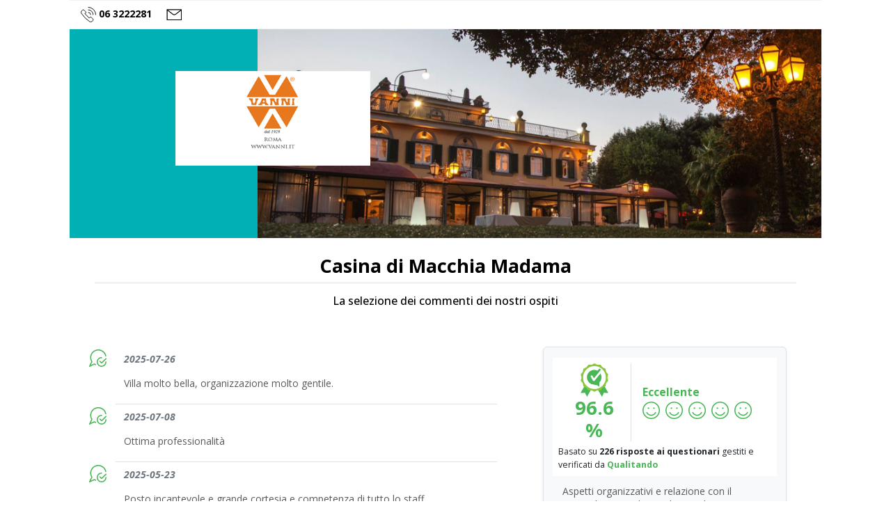

--- FILE ---
content_type: text/html; charset=utf-8
request_url: https://guestbook.qualitando.com/areabox/certificate/61b1cc944c96a030288bd754
body_size: 52940
content:
<!DOCTYPE html>
<html lang="en">
<head>
    <meta charset="UTF-8">
    <meta name="viewport" content="width=device-width, initial-scale=1, shrink-to-fit=no">

    <title>Certificato Qualitando</title>
    <link href="/css/custom.css?v=2" rel="stylesheet" />

    <!-- Custom styles for Opossum (include Bootstrap) -->
    <link href="/style/app.min.css" rel="stylesheet" />

    <!-- Custom styles for AreaBox -->
    
<style>


    :root {
        /* Colore istituzionale (brand color) */
        --brand-primary-color: #00b0b5;
        /* Colore testo su fondo istituzionale */
        --brand-color-foregraund: #ffffff;
        /* Colore testo su sfondo bianco */
        --brand-color-all-text: #000000;
        /* Colore neutro scuro */
        --dark-neutral: #4e4d4d;
        /* Colore neutro chiaro */
        --light-neutral: #dcdcdc;
        /* Colore istituzionale (brand color) */
        --color-istitutional: #00B0B5;
        /* Colore testo su fondo istituzionale */
        --color-on-istitutional: #ffffff;
        /* Colore testo su sfondo bianco */
        --color-all-text: #666666;

        /* Colore istituzionale Qualitando */
        --color-Qualitando: #49B755;
        
    }

    
    .text-Qualitando {
        color: var(--color-Qualitando);
    }

    .bg-Qualitando {
        background-color: var(--color-Qualitando);
    }

    .border-Qualitando{
        border-color: var(--color-Qualitando)!important;
    }

    /* Common classes */

    .title-dark-neutral {
        color: var(--dark-neutral) !important;
    }

    .btn-neutral {
        background-color: var(--light-neutral);
        color: #212529;
    }


        .btn-neutral:hover, .btn-neutral:focus {
            background-color: var(--dark-neutral) !important;
            color: #ffffff !important;
        }

    .btn-dark-neutral {
        background-color: var(--dark-neutral);
        color: #ffffff !important;
    }

    .btn-dark-neutral:hover, .btn-dark-neutral:focus {
        background-color: #000000 !important;
        color: #f2f2f2 !important;
    }

    a {
        color: var(--dark-neutral) !important;
        text-decoration: underline;
    }

   
    /* Common classes */

    .bg-brand-color {
        background-color: var(--brand-primary-color) !important;
    }

    .title-brand-color, .text-brand-color {
        color: var(--brand-color-all-text) !important;
    }

    a, a:hover {
        color: var(--brand-color-all-text) !important;
        text-decoration:none !important;
    }

    .text-on-brand-color {
        color: var(--brand-color-foregraund) !important;
    }


    .page-title, .page-title-short {
        background-color: var(--brand-primary-color) !important;
        color: var(--brand-color-all-text) !important;
    }

    .hero-bg-brand-color {
        background: linear-gradient(to bottom, var(--brand-primary-color) 0, var(--brand-primary-color) 100%) no-repeat;
        background-size: 35% 55%;
        background-position: top right;
    }

    .header-bg-brand-color {
        background: linear-gradient(to bottom, var(--brand-primary-color) 0, var(--brand-primary-color) 100%) no-repeat;
        background-size: 100% 55%;
        background-position: top left;
    }

    .btn-brand-color {
        background-color: var(--brand-primary-color) !important;
        color: var(--brand-color-foregraund) !important;
        border-color: var(--brand-primary-color) !important;
    }
</style>


</head>
<body class="d-flex flex-column vh-100 mx-auto">
        
<!-- Super Header -->
<div class="container-fluid">
    <div class="row py-2 header-section">
        <div class="col-5 d-flex justify-content-start align-items-center ps-3">
                <a href="#" target="_blank" class="text-brand-color me-3 d-inline-flex">
                    <svg viewBox="0 0 24 24" height="22" width="22" xmlns="http://www.w3.org/2000/svg"><path d="M7.492,10.013a2,2,0,0,0,0-2.829L5.37,5.063a2,2,0,0,0-2.828,0L1.378,6.227A3,3,0,0,0,1,10,46.5,46.5,0,0,0,14,23a3,3,0,0,0,3.773-.379l1.165-1.164a2,2,0,0,0,0-2.828l-2.122-2.121a2,2,0,0,0-2.828,0l-.707.707a47.418,47.418,0,0,1-6.5-6.5Z" fill="none" stroke="#000000" stroke-linecap="round" stroke-linejoin="round"></path><path d="M12,.5A11.5,11.5,0,0,1,23.5,12" fill="none" stroke="#000000" stroke-linecap="round" stroke-linejoin="round"></path><path d="M12,4.5A7.5,7.5,0,0,1,19.5,12" fill="none" stroke="#000000" stroke-linecap="round" stroke-linejoin="round"></path><path d="M12,8.5A3.5,3.5,0,0,1,15.5,12" fill="none" stroke="#000000" stroke-linecap="round" stroke-linejoin="round"></path></svg>

                    <span class="fw-bold d-none d-md-block d-lg-block d-xl-block d-xxl-block ms-1 pe-1">06 3222281</span>
                </a>

            <!-- whatsapp -->
                <!-- mail -->
                <a href="mailto:catering@vanni.it">
                    <svg width="24" height="24" viewBox="0 0 31 31" fill="none" xmlns="http://www.w3.org/2000/svg">
    <path d="M2.71338 6.28223H29.1142V25.14H2.71338V6.28223Z" stroke="#000000" stroke-width="1.5" stroke-linecap="round" stroke-linejoin="round" />
    <path d="M28.688 6.97363L18.4495 14.8486C17.7225 15.4079 16.831 15.7111 15.9138 15.7111C14.9965 15.7111 14.105 15.4079 13.378 14.8486L3.13953 6.97363" stroke="#000000" stroke-width="1.5" stroke-linecap="round" stroke-linejoin="round" />
</svg>
                </a>
            <!-- end contact section -->
        </div>
    </div>
</div>
<!-- end Super Header -->

        
<!-- Header Desktop/Mobile -->
<div class="container-logo">
    <div class="brand-lg-380 border border-light d-none d-md-block d-lg-block d-xl-block d-xxl-block">
        <img src="https://cdn.qualitando.com/logo/dfc10fd7a057e51180d500155d885f05530415.png" class="img-fluid" />
    </div>
</div>
<div class="container-fluid d-none d-md-block d-lg-block d-xl-block d-xxl-block">
    <div class="row d-flex">
        <div class="col-md-4 col-lg-3 d-xs-none bg-brand-color"></div>
        <div class="col-md-8 col-lg-9 col-sm-12 col-xs-12 bg-cover" style="background-image:url('https://cdn.qualitando.com/qfiles/muegr6oexhczfhj8.jpeg')"></div>
    </div>
</div>

<!-- Header mobile -->
<div class="container-fluid d-block d-md-none d-lg-none d-xl-none d-xxl-none bg-brand-color">
    <div class="row bg-brand-color mb-2">
        <div class="col-12 p-0 py-3" style="height:100px;">
        </div>
        <div class="col-12 d-flex justify-content-center mb-2 position-relative ">
            <div class="brand-hero-mobile border border-light position-absolute top-100 start-50 translate-middle">
                <img src="https://cdn.qualitando.com/logo/dfc10fd7a057e51180d500155d885f05530415.png" class="img-fluid" />
            </div>
        </div>
    </div>
</div>
<!-- end Header Mobile -->



<script type="application/ld&#x2B;json">
    {"@context":"https://schema.org","@type":"LocalBusiness","name":"Casina di Macchia Madama","image":"https://cdn.qualitando.com/logo/dfc10fd7a057e51180d500155d885f05530415.png","url":"https://www.vanni.it","aggregateRating":{"@type":"AggregateRating","bestRating":100,"ratingValue":96.6,"worstRating":1,"ratingCount":226},"telephone":"06 3222281"}
</script>

<div class="container-fluid mx-auto">
    <div classe="row my-2">
        <div class="col-12 px-4 py-2 mt-3 mt-md-0">
            <h1 class="h2 title-brand-color fw-bold text-center my-2 py-2 border-bottom">
                Casina di Macchia Madama
            </h1>
            <h4 class="h5 title-brand-color py-2 text-center my-2 py-2">
                La selezione dei commenti dei nostri ospiti
            </h4>
        </div>
    </div>
        <div class="row py-2 mt-2 flex-column-reverse flex-md-row">

            <div class="col-12 col-lg-7 col-md-7 mt-2 mt-md-0">
                <!-- Blocco recensioni -->
                

<!-- Blocco recensione -->
<div class="card w-100 border-0">
    <div class="row g-0">
        <div class="card-body">
                <script type="application/ld&#x2B;json">
                    {"@context":"https://schema.org","@type":"Review","name":"Review","author":{"@type":"Person","name":"\u003EAlessandro"},"datePublished":"2025-07-26","itemReviewed":{"@type":"Hotel","name":"Casina di Macchia Madama","image":"https://cdn.qualitando.com/logo/dfc10fd7a057e51180d500155d885f05530415.png","telephone":"06 3222281"},"reviewBody":"Villa molto bella, organizzazione molto gentile.","reviewRating":{"@type":"Rating","bestRating":100,"ratingValue":100,"worstRating":1}}
                </script>
                <div class="row justify-content-start comment" style="display: flex">
                    <div class="col-lg-1 col-md-2 col-2 text-center pt-1">
                        <svg viewBox="0 0 24 24" xmlns="http://www.w3.org/2000/svg" stroke-width="1.5" width="25"><path d="M22.968,9.006A10.5,10.5,0,1,0,3.791,16.775L.708,23.25l6.475-3.084a10.576,10.576,0,0,0,1.772.884" fill="none" stroke="var(--color-Qualitando)" stroke-linecap="round" stroke-linejoin="round"></path><path d="M23.208,17.248a6,6,0,1,1-6-6" fill="none" stroke="var(--color-Qualitando)" stroke-linecap="round" stroke-linejoin="round"></path><path d="M23.208,12.748l-5.47,5.47a.751.751,0,0,1-1.06,0l-1.72-1.72" fill="none" stroke="var(--color-Qualitando)" stroke-linecap="round" stroke-linejoin="round"></path></svg>

                    </div>
                    <div class="col-lg-11 col-md-10 col-10 pb-1 border-bottom">
                        <p class="fst-italic text-muted text-start pt-2 fw-bold">
                            2025-07-26
                        </p>
                        <p>
                            Villa molto bella, organizzazione molto gentile.
                        </p>

                    </div>
                </div>
                <script type="application/ld&#x2B;json">
                    {"@context":"https://schema.org","@type":"Review","name":"Review","author":{"@type":"Person","name":"Ilaria"},"datePublished":"2025-07-08","itemReviewed":{"@type":"Hotel","name":"Casina di Macchia Madama","image":"https://cdn.qualitando.com/logo/dfc10fd7a057e51180d500155d885f05530415.png","telephone":"06 3222281"},"reviewBody":"Ottima professionalit\u00E0 ","reviewRating":{"@type":"Rating","bestRating":100,"ratingValue":100,"worstRating":1}}
                </script>
                <div class="row justify-content-start comment" style="display: flex">
                    <div class="col-lg-1 col-md-2 col-2 text-center pt-1">
                        <svg viewBox="0 0 24 24" xmlns="http://www.w3.org/2000/svg" stroke-width="1.5" width="25"><path d="M22.968,9.006A10.5,10.5,0,1,0,3.791,16.775L.708,23.25l6.475-3.084a10.576,10.576,0,0,0,1.772.884" fill="none" stroke="var(--color-Qualitando)" stroke-linecap="round" stroke-linejoin="round"></path><path d="M23.208,17.248a6,6,0,1,1-6-6" fill="none" stroke="var(--color-Qualitando)" stroke-linecap="round" stroke-linejoin="round"></path><path d="M23.208,12.748l-5.47,5.47a.751.751,0,0,1-1.06,0l-1.72-1.72" fill="none" stroke="var(--color-Qualitando)" stroke-linecap="round" stroke-linejoin="round"></path></svg>

                    </div>
                    <div class="col-lg-11 col-md-10 col-10 pb-1 border-bottom">
                        <p class="fst-italic text-muted text-start pt-2 fw-bold">
                            2025-07-08
                        </p>
                        <p>
                            Ottima professionalit&#xE0; 
                        </p>

                    </div>
                </div>
                <script type="application/ld&#x2B;json">
                    {"@context":"https://schema.org","@type":"Review","name":"Review","author":{"@type":"Person","name":"Alena"},"datePublished":"2025-05-23","itemReviewed":{"@type":"Hotel","name":"Casina di Macchia Madama","image":"https://cdn.qualitando.com/logo/dfc10fd7a057e51180d500155d885f05530415.png","telephone":"06 3222281"},"reviewBody":"Posto incantevole e grande cortesia e competenza di tutto lo staff","reviewRating":{"@type":"Rating","bestRating":100,"ratingValue":100,"worstRating":1}}
                </script>
                <div class="row justify-content-start comment" style="display: flex">
                    <div class="col-lg-1 col-md-2 col-2 text-center pt-1">
                        <svg viewBox="0 0 24 24" xmlns="http://www.w3.org/2000/svg" stroke-width="1.5" width="25"><path d="M22.968,9.006A10.5,10.5,0,1,0,3.791,16.775L.708,23.25l6.475-3.084a10.576,10.576,0,0,0,1.772.884" fill="none" stroke="var(--color-Qualitando)" stroke-linecap="round" stroke-linejoin="round"></path><path d="M23.208,17.248a6,6,0,1,1-6-6" fill="none" stroke="var(--color-Qualitando)" stroke-linecap="round" stroke-linejoin="round"></path><path d="M23.208,12.748l-5.47,5.47a.751.751,0,0,1-1.06,0l-1.72-1.72" fill="none" stroke="var(--color-Qualitando)" stroke-linecap="round" stroke-linejoin="round"></path></svg>

                    </div>
                    <div class="col-lg-11 col-md-10 col-10 pb-1 border-bottom">
                        <p class="fst-italic text-muted text-start pt-2 fw-bold">
                            2025-05-23
                        </p>
                        <p>
                            Posto incantevole e grande cortesia e competenza di tutto lo staff
                        </p>

                    </div>
                </div>
                <script type="application/ld&#x2B;json">
                    {"@context":"https://schema.org","@type":"Review","name":"Review","author":{"@type":"Person","name":"Sergio "},"datePublished":"2025-05-22","itemReviewed":{"@type":"Hotel","name":"Casina di Macchia Madama","image":"https://cdn.qualitando.com/logo/dfc10fd7a057e51180d500155d885f05530415.png","telephone":"06 3222281"},"reviewBody":"Disponibilit\u00E0,professionalit\u00E0 e efficienza nella risoluzione dei problemi.","reviewRating":{"@type":"Rating","bestRating":100,"ratingValue":100,"worstRating":1}}
                </script>
                <div class="row justify-content-start comment" style="display: flex">
                    <div class="col-lg-1 col-md-2 col-2 text-center pt-1">
                        <svg viewBox="0 0 24 24" xmlns="http://www.w3.org/2000/svg" stroke-width="1.5" width="25"><path d="M22.968,9.006A10.5,10.5,0,1,0,3.791,16.775L.708,23.25l6.475-3.084a10.576,10.576,0,0,0,1.772.884" fill="none" stroke="var(--color-Qualitando)" stroke-linecap="round" stroke-linejoin="round"></path><path d="M23.208,17.248a6,6,0,1,1-6-6" fill="none" stroke="var(--color-Qualitando)" stroke-linecap="round" stroke-linejoin="round"></path><path d="M23.208,12.748l-5.47,5.47a.751.751,0,0,1-1.06,0l-1.72-1.72" fill="none" stroke="var(--color-Qualitando)" stroke-linecap="round" stroke-linejoin="round"></path></svg>

                    </div>
                    <div class="col-lg-11 col-md-10 col-10 pb-1 border-bottom">
                        <p class="fst-italic text-muted text-start pt-2 fw-bold">
                            2025-05-22
                        </p>
                        <p>
                            Disponibilit&#xE0;,professionalit&#xE0; e efficienza nella risoluzione dei problemi.
                        </p>

                    </div>
                </div>
                <script type="application/ld&#x2B;json">
                    {"@context":"https://schema.org","@type":"Review","name":"Review","author":{"@type":"Person","name":"Giulia"},"datePublished":"2025-05-10","itemReviewed":{"@type":"Hotel","name":"Casina di Macchia Madama","image":"https://cdn.qualitando.com/logo/dfc10fd7a057e51180d500155d885f05530415.png","telephone":"06 3222281"},"reviewBody":"Eccellente professionalit\u00E0 di Tiziana","reviewRating":{"@type":"Rating","bestRating":100,"ratingValue":100,"worstRating":1}}
                </script>
                <div class="row justify-content-start comment" style="display: flex">
                    <div class="col-lg-1 col-md-2 col-2 text-center pt-1">
                        <svg viewBox="0 0 24 24" xmlns="http://www.w3.org/2000/svg" stroke-width="1.5" width="25"><path d="M22.968,9.006A10.5,10.5,0,1,0,3.791,16.775L.708,23.25l6.475-3.084a10.576,10.576,0,0,0,1.772.884" fill="none" stroke="var(--color-Qualitando)" stroke-linecap="round" stroke-linejoin="round"></path><path d="M23.208,17.248a6,6,0,1,1-6-6" fill="none" stroke="var(--color-Qualitando)" stroke-linecap="round" stroke-linejoin="round"></path><path d="M23.208,12.748l-5.47,5.47a.751.751,0,0,1-1.06,0l-1.72-1.72" fill="none" stroke="var(--color-Qualitando)" stroke-linecap="round" stroke-linejoin="round"></path></svg>

                    </div>
                    <div class="col-lg-11 col-md-10 col-10 pb-1 border-bottom">
                        <p class="fst-italic text-muted text-start pt-2 fw-bold">
                            2025-05-10
                        </p>
                        <p>
                            Eccellente professionalit&#xE0; di Tiziana
                        </p>

                    </div>
                </div>
                <script type="application/ld&#x2B;json">
                    {"@context":"https://schema.org","@type":"Review","name":"Review","author":{"@type":"Person","name":"Concetta "},"datePublished":"2025-05-04","itemReviewed":{"@type":"Hotel","name":"Casina di Macchia Madama","image":"https://cdn.qualitando.com/logo/dfc10fd7a057e51180d500155d885f05530415.png","telephone":"06 3222281"},"reviewBody":"Ringraziamo Tiziana per la visita della location e e per la presentazione del tutto.","reviewRating":{"@type":"Rating","bestRating":100,"ratingValue":100,"worstRating":1}}
                </script>
                <div class="row justify-content-start comment" style="display: flex">
                    <div class="col-lg-1 col-md-2 col-2 text-center pt-1">
                        <svg viewBox="0 0 24 24" xmlns="http://www.w3.org/2000/svg" stroke-width="1.5" width="25"><path d="M22.968,9.006A10.5,10.5,0,1,0,3.791,16.775L.708,23.25l6.475-3.084a10.576,10.576,0,0,0,1.772.884" fill="none" stroke="var(--color-Qualitando)" stroke-linecap="round" stroke-linejoin="round"></path><path d="M23.208,17.248a6,6,0,1,1-6-6" fill="none" stroke="var(--color-Qualitando)" stroke-linecap="round" stroke-linejoin="round"></path><path d="M23.208,12.748l-5.47,5.47a.751.751,0,0,1-1.06,0l-1.72-1.72" fill="none" stroke="var(--color-Qualitando)" stroke-linecap="round" stroke-linejoin="round"></path></svg>

                    </div>
                    <div class="col-lg-11 col-md-10 col-10 pb-1 border-bottom">
                        <p class="fst-italic text-muted text-start pt-2 fw-bold">
                            2025-05-04
                        </p>
                        <p>
                            Ringraziamo Tiziana per la visita della location e e per la presentazione del tutto.
                        </p>

                    </div>
                </div>
                <script type="application/ld&#x2B;json">
                    {"@context":"https://schema.org","@type":"Review","name":"Review","author":{"@type":"Person","name":"Tiziano"},"datePublished":"2025-04-25","itemReviewed":{"@type":"Hotel","name":"Casina di Macchia Madama","image":"https://cdn.qualitando.com/logo/dfc10fd7a057e51180d500155d885f05530415.png","telephone":"06 3222281"},"reviewBody":"ottimo","reviewRating":{"@type":"Rating","bestRating":100,"ratingValue":100,"worstRating":1}}
                </script>
                <div class="row justify-content-start comment" style="display: flex">
                    <div class="col-lg-1 col-md-2 col-2 text-center pt-1">
                        <svg viewBox="0 0 24 24" xmlns="http://www.w3.org/2000/svg" stroke-width="1.5" width="25"><path d="M22.968,9.006A10.5,10.5,0,1,0,3.791,16.775L.708,23.25l6.475-3.084a10.576,10.576,0,0,0,1.772.884" fill="none" stroke="var(--color-Qualitando)" stroke-linecap="round" stroke-linejoin="round"></path><path d="M23.208,17.248a6,6,0,1,1-6-6" fill="none" stroke="var(--color-Qualitando)" stroke-linecap="round" stroke-linejoin="round"></path><path d="M23.208,12.748l-5.47,5.47a.751.751,0,0,1-1.06,0l-1.72-1.72" fill="none" stroke="var(--color-Qualitando)" stroke-linecap="round" stroke-linejoin="round"></path></svg>

                    </div>
                    <div class="col-lg-11 col-md-10 col-10 pb-1 border-bottom">
                        <p class="fst-italic text-muted text-start pt-2 fw-bold">
                            2025-04-25
                        </p>
                        <p>
                            ottimo
                        </p>

                    </div>
                </div>
                <script type="application/ld&#x2B;json">
                    {"@context":"https://schema.org","@type":"Review","name":"Review","author":{"@type":"Person","name":"Giuseppe"},"datePublished":"2025-04-16","itemReviewed":{"@type":"Hotel","name":"Casina di Macchia Madama","image":"https://cdn.qualitando.com/logo/dfc10fd7a057e51180d500155d885f05530415.png","telephone":"06 3222281"},"reviewBody":"Molto competente","reviewRating":{"@type":"Rating","bestRating":100,"ratingValue":100,"worstRating":1}}
                </script>
                <div class="row justify-content-start comment" style="display: flex">
                    <div class="col-lg-1 col-md-2 col-2 text-center pt-1">
                        <svg viewBox="0 0 24 24" xmlns="http://www.w3.org/2000/svg" stroke-width="1.5" width="25"><path d="M22.968,9.006A10.5,10.5,0,1,0,3.791,16.775L.708,23.25l6.475-3.084a10.576,10.576,0,0,0,1.772.884" fill="none" stroke="var(--color-Qualitando)" stroke-linecap="round" stroke-linejoin="round"></path><path d="M23.208,17.248a6,6,0,1,1-6-6" fill="none" stroke="var(--color-Qualitando)" stroke-linecap="round" stroke-linejoin="round"></path><path d="M23.208,12.748l-5.47,5.47a.751.751,0,0,1-1.06,0l-1.72-1.72" fill="none" stroke="var(--color-Qualitando)" stroke-linecap="round" stroke-linejoin="round"></path></svg>

                    </div>
                    <div class="col-lg-11 col-md-10 col-10 pb-1 border-bottom">
                        <p class="fst-italic text-muted text-start pt-2 fw-bold">
                            2025-04-16
                        </p>
                        <p>
                            Molto competente
                        </p>

                    </div>
                </div>
                <script type="application/ld&#x2B;json">
                    {"@context":"https://schema.org","@type":"Review","name":"Review","author":{"@type":"Person","name":"Pamela"},"datePublished":"2025-04-14","itemReviewed":{"@type":"Hotel","name":"Casina di Macchia Madama","image":"https://cdn.qualitando.com/logo/dfc10fd7a057e51180d500155d885f05530415.png","telephone":"06 3222281"},"reviewBody":"Vorrei ringraziare la sig.ra Francesca per la sua gentilezza e professionalit\u00E0, e\u2019 riuscita ad organizzare la mia festa di compleanno (55 anni) in modo impeccabile ed a sorprendermi piacevolmente in alcune scelte in cui non riuscivo a decidermi. Grazie mille per la splendida serata ","reviewRating":{"@type":"Rating","bestRating":100,"ratingValue":100,"worstRating":1}}
                </script>
                <div class="row justify-content-start comment" style="display: flex">
                    <div class="col-lg-1 col-md-2 col-2 text-center pt-1">
                        <svg viewBox="0 0 24 24" xmlns="http://www.w3.org/2000/svg" stroke-width="1.5" width="25"><path d="M22.968,9.006A10.5,10.5,0,1,0,3.791,16.775L.708,23.25l6.475-3.084a10.576,10.576,0,0,0,1.772.884" fill="none" stroke="var(--color-Qualitando)" stroke-linecap="round" stroke-linejoin="round"></path><path d="M23.208,17.248a6,6,0,1,1-6-6" fill="none" stroke="var(--color-Qualitando)" stroke-linecap="round" stroke-linejoin="round"></path><path d="M23.208,12.748l-5.47,5.47a.751.751,0,0,1-1.06,0l-1.72-1.72" fill="none" stroke="var(--color-Qualitando)" stroke-linecap="round" stroke-linejoin="round"></path></svg>

                    </div>
                    <div class="col-lg-11 col-md-10 col-10 pb-1 border-bottom">
                        <p class="fst-italic text-muted text-start pt-2 fw-bold">
                            2025-04-14
                        </p>
                        <p>
                            Vorrei ringraziare la sig.ra Francesca per la sua gentilezza e professionalit&#xE0;, e&#x2019; riuscita ad organizzare la mia festa di compleanno (55 anni) in modo impeccabile ed a sorprendermi piacevolmente in alcune scelte in cui non riuscivo a decidermi. Grazie mille per la splendida serata 
                        </p>

                    </div>
                </div>
                <script type="application/ld&#x2B;json">
                    {"@context":"https://schema.org","@type":"Review","name":"Review","author":{"@type":"Person","name":"Ludovica "},"datePublished":"2025-04-14","itemReviewed":{"@type":"Hotel","name":"Casina di Macchia Madama","image":"https://cdn.qualitando.com/logo/dfc10fd7a057e51180d500155d885f05530415.png","telephone":"06 3222281"},"reviewBody":"Tiziana, oltre ad essere una persona simpatica e piacevole, ci ha illustrato con molta professionalit\u00E0 le ampie proposte della struttura, instaurando sin da subito un approccio molto empatico!","reviewRating":{"@type":"Rating","bestRating":100,"ratingValue":100,"worstRating":1}}
                </script>
                <div class="row justify-content-start comment" style="display: flex">
                    <div class="col-lg-1 col-md-2 col-2 text-center pt-1">
                        <svg viewBox="0 0 24 24" xmlns="http://www.w3.org/2000/svg" stroke-width="1.5" width="25"><path d="M22.968,9.006A10.5,10.5,0,1,0,3.791,16.775L.708,23.25l6.475-3.084a10.576,10.576,0,0,0,1.772.884" fill="none" stroke="var(--color-Qualitando)" stroke-linecap="round" stroke-linejoin="round"></path><path d="M23.208,17.248a6,6,0,1,1-6-6" fill="none" stroke="var(--color-Qualitando)" stroke-linecap="round" stroke-linejoin="round"></path><path d="M23.208,12.748l-5.47,5.47a.751.751,0,0,1-1.06,0l-1.72-1.72" fill="none" stroke="var(--color-Qualitando)" stroke-linecap="round" stroke-linejoin="round"></path></svg>

                    </div>
                    <div class="col-lg-11 col-md-10 col-10 pb-1 border-bottom">
                        <p class="fst-italic text-muted text-start pt-2 fw-bold">
                            2025-04-14
                        </p>
                        <p>
                            Tiziana, oltre ad essere una persona simpatica e piacevole, ci ha illustrato con molta professionalit&#xE0; le ampie proposte della struttura, instaurando sin da subito un approccio molto empatico!
                        </p>

                    </div>
                </div>
                <script type="application/ld&#x2B;json">
                    {"@context":"https://schema.org","@type":"Review","name":"Review","author":{"@type":"Person","name":"Pietro"},"datePublished":"2025-04-10","itemReviewed":{"@type":"Hotel","name":"Casina di Macchia Madama","image":"https://cdn.qualitando.com/logo/dfc10fd7a057e51180d500155d885f05530415.png","telephone":"06 3222281"},"reviewBody":"Ringrazio sentitamente Direzione e Maestranze tutte","reviewRating":{"@type":"Rating","bestRating":100,"ratingValue":100,"worstRating":1}}
                </script>
                <div class="row justify-content-start comment" style="display: flex">
                    <div class="col-lg-1 col-md-2 col-2 text-center pt-1">
                        <svg viewBox="0 0 24 24" xmlns="http://www.w3.org/2000/svg" stroke-width="1.5" width="25"><path d="M22.968,9.006A10.5,10.5,0,1,0,3.791,16.775L.708,23.25l6.475-3.084a10.576,10.576,0,0,0,1.772.884" fill="none" stroke="var(--color-Qualitando)" stroke-linecap="round" stroke-linejoin="round"></path><path d="M23.208,17.248a6,6,0,1,1-6-6" fill="none" stroke="var(--color-Qualitando)" stroke-linecap="round" stroke-linejoin="round"></path><path d="M23.208,12.748l-5.47,5.47a.751.751,0,0,1-1.06,0l-1.72-1.72" fill="none" stroke="var(--color-Qualitando)" stroke-linecap="round" stroke-linejoin="round"></path></svg>

                    </div>
                    <div class="col-lg-11 col-md-10 col-10 pb-1 border-bottom">
                        <p class="fst-italic text-muted text-start pt-2 fw-bold">
                            2025-04-10
                        </p>
                        <p>
                            Ringrazio sentitamente Direzione e Maestranze tutte
                        </p>

                    </div>
                </div>
        </div>
    </div>
</div>
<!-- end Blocco recensione -->
                <!-- end Blocco recensioni -->
                <div class="col-12 py-2 text-center">
                    <a href="#" id="ShowAllComments" role="button" class="btn btn-transparent border btn-rounded btn-text-icon shadow-sm">
                        <span>Carica altri commenti</span>
                        <svg viewBox="0 0 24 24" xmlns="http://www.w3.org/2000/svg" stroke-width="1.5" height="12" width="12"><path d="M23.25,7.311,12.53,18.03a.749.749,0,0,1-1.06,0L.75,7.311" fill="none" stroke="var(--color-all-text)" stroke-linecap="round" stroke-linejoin="round"></path></svg>

                    </a>
                </div>
            </div>

            <!-- desktop sidebar -->
            <div class="col-12 col-lg-5 col-md-5 pt-2">
                

<div class="card mini-card mini-card-highlight border bg-light shadow-sm w-100 mx-auto">
    <div class="row g-0 pb-2">
        <div class="card-body">
            <div class="row d-flex justify-content-start align-items-center py-2 mb-1 bg-white ps-2">
                <div class="col-4 text-center border-end">
                    <span class="p-2 mt-1">
                        <svg xmlns="http://www.w3.org/2000/svg" width="40" viewBox="0 0 362.43 431.24">
    <defs>
        <style>
            .cls-1 {
                fill: var(--color-Qualitando);
            }

            .cls-2 {
                fill: #8cc63f;
            }

            .cls-3 {
                fill: #fff;
            }</style>
    </defs>
    <g id="Livello_2" data-name="Livello 2"><g id="Livello_1-2" data-name="Livello 1"><polygon class="cls-1" points="202.35 299.74 286.51 251.16 362.43 382.66 304.73 379.9 278.27 431.24 202.35 299.74" /><polygon class="cls-1" points="160.07 299.74 75.92 251.16 0 382.66 57.7 379.9 84.16 431.24 160.07 299.74" /><polygon class="cls-2" points="181.22 0 218.74 19.1 260.83 18.17 286.35 51.66 324.67 69.09 333.13 110.33 360.11 142.66 349.83 183.49 360.11 224.32 333.13 256.65 324.67 297.9 286.35 315.32 260.83 348.81 218.74 347.88 181.22 366.98 143.69 347.88 101.6 348.81 76.08 315.32 37.75 297.9 29.3 256.65 2.32 224.32 12.6 183.49 2.32 142.66 29.3 110.33 37.75 69.09 76.08 51.66 101.6 18.17 143.69 19.1 181.22 0" /><path class="cls-3" d="M329.19,183.49a148,148,0,1,1-148-148A148,148,0,0,1,329.19,183.49Z" /><path class="cls-3" d="M295.21,183.49a114,114,0,1,1-114-114A114,114,0,0,1,295.21,183.49Z" /><path class="cls-1" d="M177.82,275.37a95.15,95.15,0,0,1-95.18-95.18c0-52.58,42.59-95.44,95.18-95.44A93.54,93.54,0,0,1,221.2,95.27L238.55,74a12.89,12.89,0,0,1,20,16.3L252,98.16h0l-77.3,95.44-18.4-31.81a12.9,12.9,0,0,0-22.35,12.88l27.61,47.85a13.13,13.13,0,0,0,17.61,4.74,12.4,12.4,0,0,0,3.94-3.42l76-93.6A95.11,95.11,0,0,1,245.39,247.5v55.74a95.84,95.84,0,0,0-67.57-27.87Z" /></g></g>
</svg>
                    </span>
                        <span class="fw-bold h2 text-Qualitando">96.6%</span>
                </div>
                <div class="col-8 text-start ps-3">
                    <p class="h5 fw-bold p-0 m-0 text-Qualitando mb-1">
Eccellente                    </p>

                    <span class="pe-1">
                        <svg xmlns="http://www.w3.org/2000/svg" fill="none" viewBox="0 0 24 24" stroke-width="1.5" width="25"><path stroke="var(--color-Qualitando)" stroke-linecap="round" stroke-linejoin="round" d="M12 23.25C18.2132 23.25 23.25 18.2132 23.25 12C23.25 5.7868 18.2132 0.75 12 0.75C5.7868 0.75 0.75 5.7868 0.75 12C0.75 18.2132 5.7868 23.25 12 23.25Z"></path><path stroke="var(--color-Qualitando)" d="M8.25 9.375C8.04289 9.375 7.875 9.20711 7.875 9C7.875 8.79289 8.04289 8.625 8.25 8.625"></path><path stroke="var(--color-Qualitando)" d="M8.25 9.375C8.45711 9.375 8.625 9.20711 8.625 9C8.625 8.79289 8.45711 8.625 8.25 8.625"></path><path stroke="var(--color-Qualitando)" d="M15.75 9.375C15.5429 9.375 15.375 9.20711 15.375 9C15.375 8.79289 15.5429 8.625 15.75 8.625"></path><path stroke="var(--color-Qualitando)" d="M15.75 9.375C15.9571 9.375 16.125 9.20711 16.125 9C16.125 8.79289 15.9571 8.625 15.75 8.625"></path><path stroke="var(--color-Qualitando)" stroke-linecap="round" stroke-linejoin="round" d="M18.048 15C17.4894 16.1273 16.627 17.076 15.5581 17.7394C14.4891 18.4027 13.2561 18.7542 11.998 18.7542C10.7399 18.7542 9.50691 18.4027 8.43793 17.7394C7.36896 17.076 6.50656 16.1273 5.948 15"></path></svg>

                    </span>
                    <span class="pe-1">
                        <svg xmlns="http://www.w3.org/2000/svg" fill="none" viewBox="0 0 24 24" stroke-width="1.5" width="25"><path stroke="var(--color-Qualitando)" stroke-linecap="round" stroke-linejoin="round" d="M12 23.25C18.2132 23.25 23.25 18.2132 23.25 12C23.25 5.7868 18.2132 0.75 12 0.75C5.7868 0.75 0.75 5.7868 0.75 12C0.75 18.2132 5.7868 23.25 12 23.25Z"></path><path stroke="var(--color-Qualitando)" d="M8.25 9.375C8.04289 9.375 7.875 9.20711 7.875 9C7.875 8.79289 8.04289 8.625 8.25 8.625"></path><path stroke="var(--color-Qualitando)" d="M8.25 9.375C8.45711 9.375 8.625 9.20711 8.625 9C8.625 8.79289 8.45711 8.625 8.25 8.625"></path><path stroke="var(--color-Qualitando)" d="M15.75 9.375C15.5429 9.375 15.375 9.20711 15.375 9C15.375 8.79289 15.5429 8.625 15.75 8.625"></path><path stroke="var(--color-Qualitando)" d="M15.75 9.375C15.9571 9.375 16.125 9.20711 16.125 9C16.125 8.79289 15.9571 8.625 15.75 8.625"></path><path stroke="var(--color-Qualitando)" stroke-linecap="round" stroke-linejoin="round" d="M18.048 15C17.4894 16.1273 16.627 17.076 15.5581 17.7394C14.4891 18.4027 13.2561 18.7542 11.998 18.7542C10.7399 18.7542 9.50691 18.4027 8.43793 17.7394C7.36896 17.076 6.50656 16.1273 5.948 15"></path></svg>

                    </span>
                    <span class="pe-1">
                        <svg xmlns="http://www.w3.org/2000/svg" fill="none" viewBox="0 0 24 24" stroke-width="1.5" width="25"><path stroke="var(--color-Qualitando)" stroke-linecap="round" stroke-linejoin="round" d="M12 23.25C18.2132 23.25 23.25 18.2132 23.25 12C23.25 5.7868 18.2132 0.75 12 0.75C5.7868 0.75 0.75 5.7868 0.75 12C0.75 18.2132 5.7868 23.25 12 23.25Z"></path><path stroke="var(--color-Qualitando)" d="M8.25 9.375C8.04289 9.375 7.875 9.20711 7.875 9C7.875 8.79289 8.04289 8.625 8.25 8.625"></path><path stroke="var(--color-Qualitando)" d="M8.25 9.375C8.45711 9.375 8.625 9.20711 8.625 9C8.625 8.79289 8.45711 8.625 8.25 8.625"></path><path stroke="var(--color-Qualitando)" d="M15.75 9.375C15.5429 9.375 15.375 9.20711 15.375 9C15.375 8.79289 15.5429 8.625 15.75 8.625"></path><path stroke="var(--color-Qualitando)" d="M15.75 9.375C15.9571 9.375 16.125 9.20711 16.125 9C16.125 8.79289 15.9571 8.625 15.75 8.625"></path><path stroke="var(--color-Qualitando)" stroke-linecap="round" stroke-linejoin="round" d="M18.048 15C17.4894 16.1273 16.627 17.076 15.5581 17.7394C14.4891 18.4027 13.2561 18.7542 11.998 18.7542C10.7399 18.7542 9.50691 18.4027 8.43793 17.7394C7.36896 17.076 6.50656 16.1273 5.948 15"></path></svg>

                    </span>
                    <span class="pe-1">
                        <svg xmlns="http://www.w3.org/2000/svg" fill="none" viewBox="0 0 24 24" stroke-width="1.5" width="25"><path stroke="var(--color-Qualitando)" stroke-linecap="round" stroke-linejoin="round" d="M12 23.25C18.2132 23.25 23.25 18.2132 23.25 12C23.25 5.7868 18.2132 0.75 12 0.75C5.7868 0.75 0.75 5.7868 0.75 12C0.75 18.2132 5.7868 23.25 12 23.25Z"></path><path stroke="var(--color-Qualitando)" d="M8.25 9.375C8.04289 9.375 7.875 9.20711 7.875 9C7.875 8.79289 8.04289 8.625 8.25 8.625"></path><path stroke="var(--color-Qualitando)" d="M8.25 9.375C8.45711 9.375 8.625 9.20711 8.625 9C8.625 8.79289 8.45711 8.625 8.25 8.625"></path><path stroke="var(--color-Qualitando)" d="M15.75 9.375C15.5429 9.375 15.375 9.20711 15.375 9C15.375 8.79289 15.5429 8.625 15.75 8.625"></path><path stroke="var(--color-Qualitando)" d="M15.75 9.375C15.9571 9.375 16.125 9.20711 16.125 9C16.125 8.79289 15.9571 8.625 15.75 8.625"></path><path stroke="var(--color-Qualitando)" stroke-linecap="round" stroke-linejoin="round" d="M18.048 15C17.4894 16.1273 16.627 17.076 15.5581 17.7394C14.4891 18.4027 13.2561 18.7542 11.998 18.7542C10.7399 18.7542 9.50691 18.4027 8.43793 17.7394C7.36896 17.076 6.50656 16.1273 5.948 15"></path></svg>

                    </span>
                    <span class="pe-1">
                        <svg xmlns="http://www.w3.org/2000/svg" fill="none" viewBox="0 0 24 24" stroke-width="1.5" width="25"><path stroke="var(--color-Qualitando)" stroke-linecap="round" stroke-linejoin="round" d="M12 23.25C18.2132 23.25 23.25 18.2132 23.25 12C23.25 5.7868 18.2132 0.75 12 0.75C5.7868 0.75 0.75 5.7868 0.75 12C0.75 18.2132 5.7868 23.25 12 23.25Z"></path><path stroke="var(--color-Qualitando)" d="M8.25 9.375C8.04289 9.375 7.875 9.20711 7.875 9C7.875 8.79289 8.04289 8.625 8.25 8.625"></path><path stroke="var(--color-Qualitando)" d="M8.25 9.375C8.45711 9.375 8.625 9.20711 8.625 9C8.625 8.79289 8.45711 8.625 8.25 8.625"></path><path stroke="var(--color-Qualitando)" d="M15.75 9.375C15.5429 9.375 15.375 9.20711 15.375 9C15.375 8.79289 15.5429 8.625 15.75 8.625"></path><path stroke="var(--color-Qualitando)" d="M15.75 9.375C15.9571 9.375 16.125 9.20711 16.125 9C16.125 8.79289 15.9571 8.625 15.75 8.625"></path><path stroke="var(--color-Qualitando)" stroke-linecap="round" stroke-linejoin="round" d="M18.048 15C17.4894 16.1273 16.627 17.076 15.5581 17.7394C14.4891 18.4027 13.2561 18.7542 11.998 18.7542C10.7399 18.7542 9.50691 18.4027 8.43793 17.7394C7.36896 17.076 6.50656 16.1273 5.948 15"></path></svg>

                    </span>
                </div>
                <div class="col-12 mt-1 bg-white ps-0">
                    <small>Basato su <strong>226 risposte ai questionari</strong> gestiti e verificati da <strong><span class="text-Qualitando">Qualitando</span></strong></small>
                </div>
            </div>

        </div>

        <!-- Blocco percentuali -->
        

<!-- Blocco percentuale -->
    <script type="application/ld&#x2B;json">
        {"@context":"https://schema.org","@type":"Review","author":{"@type":"Organization","name":"Qualitando","sameAs":"https://qualitando.com"},"itemReviewed":{"@type":"Hotel","name":"Casina di Macchia Madama","image":"https://cdn.qualitando.com/logo/dfc10fd7a057e51180d500155d885f05530415.png","telephone":"06 3222281"},"reviewBody":"Aspetti organizzativi e relazione con il Team di Casina di Macchia Madama","reviewRating":{"@type":"Rating","bestRating":100,"ratingValue":98.4,"worstRating":1}}
    </script>
    <div class="row py-2 d-flex justify-content-start align-items-center">
        <div class="col-12">
            <p class="tx-14">Aspetti organizzativi e relazione con il Team di Casina di Macchia Madama</p>
        </div>
        <div class="col-9">
            <div class="progress" style="height: 3px;">
                <div class="progress-bar bg-Qualitando" role="progressbar" style="width: 98%;" aria-valuenow="97" aria-valuemin="0" aria-valuemax="100"></div>
            </div>
        </div>
        <div class="col-3">
            <span class="fw-bold fs-6 text-color">98.4%</span>
        </div>
    </div>
    <script type="application/ld&#x2B;json">
        {"@context":"https://schema.org","@type":"Review","author":{"@type":"Organization","name":"Qualitando","sameAs":"https://qualitando.com"},"itemReviewed":{"@type":"Hotel","name":"Casina di Macchia Madama","image":"https://cdn.qualitando.com/logo/dfc10fd7a057e51180d500155d885f05530415.png","telephone":"06 3222281"},"reviewBody":"Casina di Macchia Madama","reviewRating":{"@type":"Rating","bestRating":100,"ratingValue":93.2,"worstRating":1}}
    </script>
    <div class="row py-2 d-flex justify-content-start align-items-center">
        <div class="col-12">
            <p class="tx-14">Casina di Macchia Madama</p>
        </div>
        <div class="col-9">
            <div class="progress" style="height: 3px;">
                <div class="progress-bar bg-Qualitando" role="progressbar" style="width: 93%;" aria-valuenow="97" aria-valuemin="0" aria-valuemax="100"></div>
            </div>
        </div>
        <div class="col-3">
            <span class="fw-bold fs-6 text-color">93.2%</span>
        </div>
    </div>
<!-- end Blocco percentuale -->
        <!-- end Blocco percentuali -->
    </div>
</div>

            </div>
            <!-- end desktop sidebar -->
        </div>
</div>

<script>
    document.addEventListener("DOMContentLoaded", function () {
        var showAllCommentsButton = document.getElementById("ShowAllComments");
        if(!showAllCommentsButton) return;

        showAllCommentsButton.addEventListener("click", function (e) {
            e.preventDefault(); // Prevent default link behavior

            showAllCommentsButton.style.display = "none";

            var comments = document.getElementsByClassName("comment");
            for (var i = 0; i < comments.length; i++) {
                comments[i].style.display = "flex";
            }
        });
    });
</script>        
<!-- immagine mobile -->
<div class="container-fluid d-block d-md-none d-lg-none px-0 my-2">
    <div class="row">
        <div class="col-12 bg-cover" style="background-image: url('https://cdn.qualitando.com/qfiles/muegr6oexhczfhj8.jpeg'); height:300px;">
        </div>
    </div>
</div>
<!-- end immagine mobile -->
<div class="container-fluid py-2 mt-3 ">
    <div class="row px-2">
        <div class="col-md-5 col-12 ps-2">
            <h3 class="py-2 title-brand-color">Informazioni utili</h3>

            <div class="row d-flex justify-content-start">
                <div class="col-1 text-center">
                    <span>
                        <svg viewBox="0 0 24 24" xmlns="http://www.w3.org/2000/svg" stroke-width="1.5" width="25"><path d="M8.250 8.250 A3.750 3.750 0 1 0 15.750 8.250 A3.750 3.750 0 1 0 8.250 8.250 Z" fill="none" stroke="#000000" stroke-linecap="round" stroke-linejoin="round"></path><path d="M12,.75a7.5,7.5,0,0,1,7.5,7.5c0,3.407-5.074,11.95-6.875,14.665a.75.75,0,0,1-1.25,0C9.574,20.2,4.5,11.657,4.5,8.25A7.5,7.5,0,0,1,12,.75Z" fill="none" stroke="#000000" stroke-linecap="round" stroke-linejoin="round"></path></svg>
                    </span>
                </div>
                <div class="col-11">
                    <p></p>
                </div>
            </div>
                <div class="row d-flex justify-content-start">
                    <div class="col-1 text-center">
                        <span>
                            <svg viewBox="0 0 24 24" height="22" width="22" xmlns="http://www.w3.org/2000/svg"><path d="M7.492,10.013a2,2,0,0,0,0-2.829L5.37,5.063a2,2,0,0,0-2.828,0L1.378,6.227A3,3,0,0,0,1,10,46.5,46.5,0,0,0,14,23a3,3,0,0,0,3.773-.379l1.165-1.164a2,2,0,0,0,0-2.828l-2.122-2.121a2,2,0,0,0-2.828,0l-.707.707a47.418,47.418,0,0,1-6.5-6.5Z" fill="none" stroke="#000000" stroke-linecap="round" stroke-linejoin="round"></path><path d="M12,.5A11.5,11.5,0,0,1,23.5,12" fill="none" stroke="#000000" stroke-linecap="round" stroke-linejoin="round"></path><path d="M12,4.5A7.5,7.5,0,0,1,19.5,12" fill="none" stroke="#000000" stroke-linecap="round" stroke-linejoin="round"></path><path d="M12,8.5A3.5,3.5,0,0,1,15.5,12" fill="none" stroke="#000000" stroke-linecap="round" stroke-linejoin="round"></path></svg>

                        </span>
                    </div>
                    <div class="col-11">
                        <p> 06 3222281</p>
                    </div>
                </div>
                <div class="row d-flex justify-content-start">
                    <div class="col-1 text-center">
                        <!-- Mail -->
                        <a href="#" target="_blank" class="text-brand-color me-3">
                            <svg width="24" height="24" viewBox="0 0 31 31" fill="none" xmlns="http://www.w3.org/2000/svg">
    <path d="M2.71338 6.28223H29.1142V25.14H2.71338V6.28223Z" stroke="#000000" stroke-width="1.5" stroke-linecap="round" stroke-linejoin="round" />
    <path d="M28.688 6.97363L18.4495 14.8486C17.7225 15.4079 16.831 15.7111 15.9138 15.7111C14.9965 15.7111 14.105 15.4079 13.378 14.8486L3.13953 6.97363" stroke="#000000" stroke-width="1.5" stroke-linecap="round" stroke-linejoin="round" />
</svg>
                        </a>
                    </div>
                    <div class="col-11">
                        <p>catering@vanni.it</p>
                    </div>
                </div>
        </div>
    </div>
</div>

        
<footer class="mt-auto py-3 bg-white">
    <div class="row border-top pt-2 pb-1">
        <!-- Qualitando footer -->
        <div class="col-12 text-center ">
            <span class="text-muted smaller-text">Powered by <svg width="118" height="25" viewBox="0 0 122 29" fill="none" xmlns="http://www.w3.org/2000/svg"><path d="M11.5825 25.5461C5.18332 25.5461 0 20.2674 0 13.7505C0 7.23361 5.18332 1.92235 11.5825 1.92235C13.4702 1.92235 15.262 2.37854 16.8618 3.22573L18.9735 0.586394C19.5174 -0.0978789 20.5093 -0.195632 21.1812 0.358303C21.8531 0.912238 21.9491 1.92235 21.4052 2.60663L20.6053 3.58416L11.1985 15.4123L8.95883 11.4696C8.51088 10.7201 7.58301 10.4595 6.81511 10.8831C6.0792 11.3392 5.82324 12.2842 6.23918 13.0662L9.59874 18.9966C10.0467 19.746 10.9746 20.0067 11.7425 19.5831C11.9344 19.4854 12.0944 19.3224 12.2224 19.1595L21.4692 7.55946C22.557 9.3516 23.197 11.4696 23.197 13.7505C23.197 17.0089 21.8851 19.9741 19.8054 22.0921V29C17.6937 26.882 14.8141 25.5461 11.5825 25.5461ZM34.6195 19.5505C33.6596 20.2022 32.5397 20.5281 31.3879 20.5281C28.0923 20.5281 25.4047 17.791 25.4047 14.4348V9.74261C25.4047 8.96059 26.0446 8.3089 26.8125 8.3089C27.5804 8.3089 28.2203 8.96059 28.2203 9.74261V14.4022C28.2203 16.1943 29.6281 17.628 31.3879 17.628C33.1477 17.628 34.5555 16.1943 34.5555 14.4022V9.74261C34.5555 8.96059 35.1954 8.3089 35.9633 8.3089C36.7312 8.3089 37.3711 8.96059 37.3711 9.74261V19.0618C37.3711 19.8438 36.7312 20.4955 35.9633 20.4955C35.3554 20.4955 34.8114 20.1045 34.6195 19.5505ZM58.2004 4.65945C59.0643 4.65945 59.7362 5.3763 59.7362 6.2235C59.7362 7.10328 59.0323 7.78755 58.2004 7.78755C57.3685 7.78755 56.6646 7.07069 56.6646 6.2235C56.6646 5.34372 57.3365 4.65945 58.2004 4.65945ZM115.953 8.3089C119.248 8.3089 121.936 11.046 121.936 14.4022C121.936 17.7584 119.248 20.4955 115.953 20.4955C112.657 20.4955 109.97 17.7584 109.97 14.4022C109.97 11.046 112.657 8.3089 115.953 8.3089ZM105.586 9.22126V6.45159C105.586 5.66956 106.226 5.01787 106.994 5.01787C107.762 5.01787 108.402 5.66956 108.402 6.45159V19.0618C108.402 19.8438 107.762 20.4955 106.994 20.4955C106.386 20.4955 105.842 20.1045 105.65 19.5179C104.69 20.1696 103.57 20.4955 102.419 20.4955C99.123 20.4955 96.4354 17.7584 96.4354 14.4022C96.4354 11.046 99.123 8.3089 102.419 8.3089C103.57 8.3089 104.658 8.63474 105.586 9.22126ZM85.6848 9.28643C86.6446 8.63474 87.7645 8.3089 88.9163 8.3089C92.2119 8.3089 94.8996 11.046 94.8996 14.4022V19.0618C94.8996 19.8438 94.2596 20.4955 93.4917 20.4955C92.7238 20.4955 92.0839 19.8438 92.0839 19.0618V14.4022C92.0839 12.61 90.6761 11.1763 88.9163 11.1763C87.1566 11.1763 85.7488 12.61 85.7488 14.4022V19.0618C85.7488 19.8438 85.1088 20.4955 84.3409 20.4955C83.573 20.4955 82.9331 19.8438 82.9331 19.0618V9.74261C82.9331 8.96059 83.573 8.3089 84.3409 8.3089C84.9489 8.3089 85.4608 8.69991 85.6848 9.28643ZM78.6457 9.28643C78.8377 8.69991 79.3816 8.3089 79.9895 8.3089C80.7574 8.3089 81.3973 8.96059 81.3973 9.74261V19.0618C81.3973 19.8438 80.7574 20.4955 79.9895 20.4955C79.3816 20.4955 78.8377 20.1045 78.6457 19.5179C77.6858 20.1696 76.566 20.4955 75.4141 20.4955C72.1185 20.4955 69.4309 17.7584 69.4309 14.4022C69.4309 11.046 72.1185 8.3089 75.4141 8.3089C76.534 8.3089 77.6538 8.63474 78.6457 9.28643ZM56.7926 19.0618V9.74261C56.7926 8.96059 57.4325 8.3089 58.2004 8.3089C58.9683 8.3089 59.6082 8.96059 59.6082 9.74261V19.0618C59.6082 19.8438 58.9683 20.4955 58.2004 20.4955C57.4325 20.4955 56.7926 19.8764 56.7926 19.0618ZM63.7356 11.1763H62.1998C61.4319 11.1763 60.792 10.5246 60.792 9.74261C60.792 8.96059 61.4319 8.3089 62.1998 8.3089H63.7356V6.45159C63.7356 5.66956 64.3756 5.01787 65.1435 5.01787C65.9114 5.01787 66.5513 5.66956 66.5513 6.45159V8.3089H68.0871C68.855 8.3089 69.4949 8.96059 69.4949 9.74261C69.4949 10.5246 68.855 11.1763 68.0871 11.1763H66.5513V19.0618C66.5513 19.8438 65.9114 20.4955 65.1435 20.4955C64.3756 20.4955 63.7356 19.8438 63.7356 19.0618V11.1763ZM52.4091 19.0618V6.45159C52.4091 5.66956 53.049 5.01787 53.8169 5.01787C54.5848 5.01787 55.2248 5.66956 55.2248 6.45159V19.0618C55.2248 19.8438 54.5848 20.4955 53.8169 20.4955C53.049 20.4955 52.4091 19.8764 52.4091 19.0618ZM48.1217 9.28643C48.3137 8.69991 48.8576 8.3089 49.4655 8.3089C50.2334 8.3089 50.8733 8.96059 50.8733 9.74261V19.0618C50.8733 19.8438 50.2334 20.4955 49.4655 20.4955C48.8576 20.4955 48.3137 20.1045 48.1217 19.5179C47.1618 20.1696 46.042 20.4955 44.8901 20.4955C41.5945 20.4955 38.9069 17.7584 38.9069 14.4022C38.9069 11.046 41.5945 8.3089 44.8901 8.3089C46.042 8.3089 47.1618 8.63474 48.1217 9.28643ZM115.953 11.1763C114.193 11.1763 112.785 12.61 112.785 14.4022C112.785 16.1943 114.193 17.628 115.953 17.628C117.713 17.628 119.12 16.1943 119.12 14.4022C119.12 12.61 117.713 11.1763 115.953 11.1763ZM102.419 11.1763C100.659 11.1763 99.251 12.61 99.251 14.4022C99.251 16.1943 100.659 17.628 102.419 17.628C104.178 17.628 105.586 16.1943 105.586 14.4022C105.586 12.61 104.178 11.1763 102.419 11.1763ZM75.3821 11.1763C73.6224 11.1763 72.2145 12.61 72.2145 14.4022C72.2145 16.1943 73.6224 17.628 75.3821 17.628C77.1419 17.628 78.5497 16.1943 78.5497 14.4022C78.5497 12.61 77.1419 11.1763 75.3821 11.1763ZM121.04 8.83025V9.05834H121.136C121.2 9.05834 121.232 9.05834 121.264 9.02576C121.296 8.99317 121.296 8.99317 121.296 8.928C121.296 8.89542 121.296 8.86283 121.264 8.86283C121.232 8.83025 121.2 8.83025 121.168 8.83025H121.04V8.83025ZM121.296 9.18868L121.52 9.51452H121.328L121.136 9.18868H121.04V9.51452H120.88V8.69991H121.168H121.296C121.328 8.69991 121.36 8.7325 121.392 8.7325C121.424 8.76508 121.456 8.76508 121.456 8.79767C121.488 8.83025 121.488 8.86283 121.488 8.928C121.488 8.99317 121.456 9.05834 121.424 9.09092C121.392 9.12351 121.328 9.15609 121.296 9.18868ZM120.56 9.09092C120.56 9.18868 120.56 9.25385 120.592 9.3516C120.624 9.41677 120.656 9.48194 120.72 9.54711C120.784 9.61228 120.848 9.64486 120.912 9.67744C120.976 9.71003 121.072 9.74261 121.168 9.74261C121.264 9.74261 121.328 9.74261 121.424 9.67744C121.488 9.64486 121.552 9.61228 121.616 9.54711C121.68 9.48194 121.712 9.41677 121.744 9.3516C121.776 9.28643 121.776 9.18868 121.776 9.09092C121.776 8.99317 121.776 8.928 121.744 8.83025C121.712 8.76508 121.68 8.69991 121.616 8.63474C121.552 8.56957 121.488 8.53699 121.424 8.50441C121.36 8.47182 121.264 8.43924 121.168 8.43924C121.072 8.43924 121.008 8.47182 120.912 8.50441C120.848 8.53699 120.784 8.56957 120.72 8.63474C120.656 8.69991 120.624 8.76508 120.592 8.83025C120.56 8.928 120.56 9.02576 120.56 9.09092ZM120.4 9.09092C120.4 8.96059 120.432 8.86283 120.464 8.76508C120.496 8.66733 120.56 8.60216 120.624 8.50441C120.688 8.43924 120.784 8.37407 120.88 8.34148C120.976 8.3089 121.072 8.27631 121.2 8.27631C121.296 8.27631 121.424 8.3089 121.52 8.34148C121.616 8.37407 121.712 8.43924 121.776 8.50441C121.84 8.56957 121.904 8.66733 121.936 8.76508C121.968 8.86283 122 8.96059 122 9.09092C122 9.18868 121.968 9.31902 121.936 9.41677C121.904 9.51452 121.84 9.57969 121.776 9.67744C121.712 9.74261 121.616 9.80778 121.52 9.84037C121.424 9.87295 121.328 9.90554 121.2 9.90554C121.104 9.90554 120.976 9.87295 120.88 9.84037C120.784 9.80778 120.688 9.74261 120.624 9.67744C120.56 9.61228 120.496 9.51452 120.464 9.41677C120.4 9.31902 120.4 9.22126 120.4 9.09092ZM44.8901 11.1763C43.1303 11.1763 41.7225 12.61 41.7225 14.4022C41.7225 16.1943 43.1303 17.628 44.8901 17.628C46.6499 17.628 48.0577 16.1943 48.0577 14.4022C48.0577 12.61 46.6499 11.1763 44.8901 11.1763Z" fill="#49b755"></path></svg></span>
        </div>
        <!-- end Qualitando footer -->
    </div>
</footer>

    <script src="/jquery/jquery.min.js"></script>
    <script src="https://cdn.jsdelivr.net/npm/bootstrap@5.1.3/dist/js/bootstrap.bundle.min.js" integrity="sha384-ka7Sk0Gln4gmtz2MlQnikT1wXgYsOg+OMhuP+IlRH9sENBO0LRn5q+8nbTov4+1p" crossorigin="anonymous"></script>


    
</body>
</html>

--- FILE ---
content_type: text/css
request_url: https://guestbook.qualitando.com/css/custom.css?v=2
body_size: 4911
content:
.nav-header {
    background: #ffffff;
    border-bottom: 1.5px solid #dae1e8;
}

.nav-header__wrapper {
    display: -webkit-box;
    display: -ms-flexbox;
    display: flex;
    -webkit-box-orient: horizontal;
    -webkit-box-direction: normal;
    -ms-flex-direction: row;
    flex-direction: row;
    -webkit-box-pack: justify;
    -ms-flex-pack: justify;
    justify-content: space-between;
    width: 100%;
    max-width: 1140px !important;
    margin: auto;
    padding-top: 20px;
    padding-bottom: 26px;
}

    .nav-header__wrapper .whatsapp-wrapper,
    .nav-header__wrapper .mail-wrapper {
        padding: 7px 36px;
    }

.nav-header__icon-wrapper img {
    width: auto;
    height: 52px;
    -o-object-fit: contain;
    object-fit: contain;
    -o-object-position: center;
    object-position: center;
    border: 1px solid rgba(218, 225, 232, 0.25);
    border-radius: 4px;
    -webkit-transform: scale(1.35) translateX(8px);
    transform: scale(1.35) translateX(8px);
}

.nav-header__contact-email-tel-wp {
    display: -webkit-box;
    display: -ms-flexbox;
    display: flex;
    -webkit-box-pack: end;
    -ms-flex-pack: end;
    justify-content: flex-end;
    -webkit-box-align: center;
    -ms-flex-align: center;
    align-items: center;
    -ms-flex-preferred-size: 37%;
    flex-basis: 37%;
}

.nav-header__contact-email-tel-wp {
    -ms-flex-preferred-size: 40%;
    flex-basis: 40%;
}

    .nav-header__contact-email-tel-wp .whatsapp-wrapper {
        margin-left: 34px;
    }

    .nav-header__contact-email-tel-wp .mail-wrapper {
        margin-left: 34px;
    }

    .nav-header__contact-email-tel-wp .contact-email-tel-wp__tel {
        min-width: auto;
    }

@media (max-width: 1199.98px) {
    .nav-header__wrapper {
        max-width: 954px !important;
    }

    .nav-header__contact-email-tel-wp {
        -ms-flex-preferred-size: 46%;
        flex-basis: 46%;
    }
}

@media (max-width: 991.98px) {
    .nav-header__wrapper {
        max-width: 666px !important;
    }

    .nav-header__contact-email-tel-wp {
        -ms-flex-preferred-size: 70%;
        flex-basis: 70%;
    }

        .nav-header__contact-email-tel-wp .contact-email-tel-wp__tel {
            border-left: 1px solid #e6e6ec;
            height: 30px;
        }
}

@media (max-width: 669.98px) {
    .nav-header__contact-email-tel-wp {
        display: none;
    }

    .nav-header__icon-wrapper {
        text-align: center;
        margin: auto;
        padding-left: 0;
    }

        .nav-header__icon-wrapper img {
            -webkit-transform: scale(1.35);
            transform: scale(1.35);
        }
}

@media (max-width: 575.98px) {
    .nav-header__contact-email-tel-wp {
        display: none;
    }

    .nav-header__wrapper {
        padding-bottom: 13px;
        padding-top: 13px;
    }
}

@media (max-width: 400px) {
    .hidesmall {
        display: none;
    }

    .email-col {
        width: 100% !important;
    }
}

.logo {
    height: 45%;
    width: auto;
}

.preview {
    margin-bottom: 56px;
}

.footer {
    position: fixed;
    bottom: 0px;
    z-index: 2;
    width: 100%;
    height: 56px;
    background-color: #f2f2f2;
}

.gdpr-alert {
    position: fixed !important;
    top: auto !important;
    bottom: 56px !important;
    margin-bottom: 0px !important;
}

.name-col {
    padding-top: 1rem;
}

.name-col div {
    float: right;
}

@media (max-width: 768px) {
    .preview {
        margin-bottom: 85px;
    }

    .logo-col {
        width: 10%;
        height: 45px;
    }

    .logo {
        height: 90%;
    }

    .footer {
        height: 85px;
    }

    .gdpr-alert {
        bottom: 85px !important;
    }

    .name-col {
        padding-top: 0.35rem;
    }

    .name-col div {
        float: unset;
        text-align: center;
    }
}

.social-sidebar {
    position: fixed;
    left: -1px;
    top: 100px;
    z-index: 3;
    width: 50px;
    height: 146px;
    background-color: #f2f2f2;
}

.atss .at-share-btn {
    border: 0;
    padding: 0;
}

.atss .at-share-btn, .atss a {
    position: relative;
    display: block;
    width: 3pc;
    margin: 0;
    outline-offset: -1px;
    text-align: center;
    float: left;
    transition: width .15s ease-in-out;
    overflow: hidden;
    background: #e8e8e8;
    z-index: 100030;
    cursor: pointer;
}

    .atss .at-share-btn .at-icon-wrapper, .atss a .at-icon-wrapper {
        display: block;
        padding: 8px 0;
    }

    .atss .at-share-btn span .at-icon, .atss a span .at-icon {
        position: relative;
        top: 0;
        left: 0;
        display: block;
        background-repeat: no-repeat;
        background-position: 50% 50%;
        width: 2pc;
        height: 2pc;
        line-height: 2pc;
        border: none;
        padding: 0;
        margin: 0 auto;
        overflow: hidden;
        cursor: pointer;
        cursor: hand;
    }

    .at-icon {
        fill: #fff;
        border: 0;
    }

    .alert {
        width: 100% !important;
        position:fixed !important;
    }